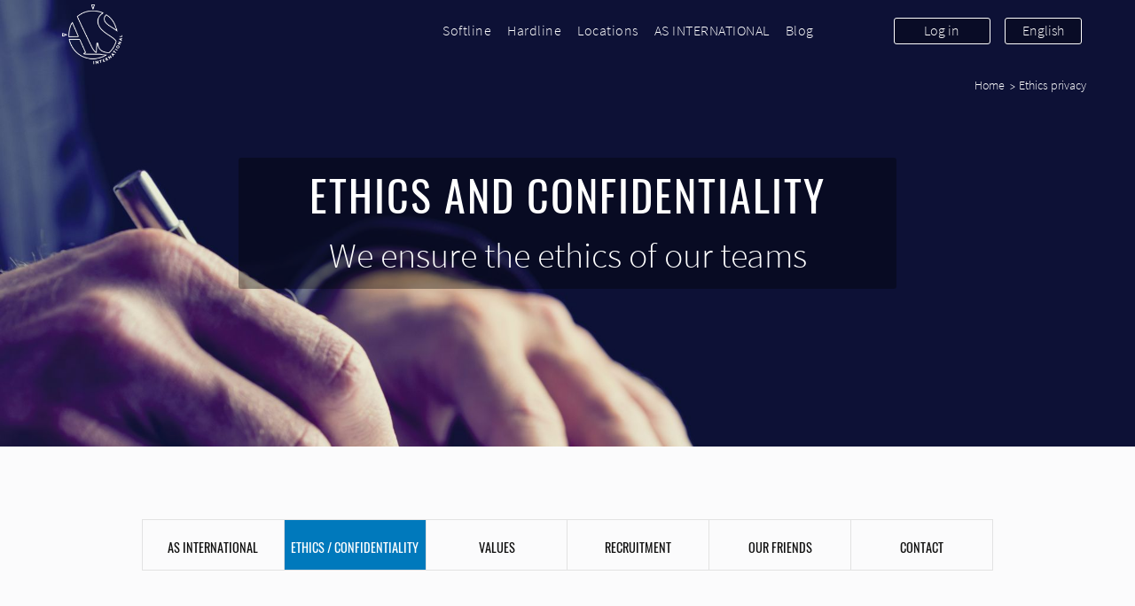

--- FILE ---
content_type: text/html
request_url: https://www.as-inter.com/en/ethics-privacy/
body_size: 7787
content:
<!doctype html>
<html lang="en">

<head>
  <link rel="icon" type="image/png" href="/images/favicon.png"/><meta charset="UTF-8">
<link rel="manifest" href="/technical/manifest.json">
<meta name="viewport" content="width=device-width, initial-scale=1.0">
<meta http-equiv="X-UA-Compatible" content="IE=edge">
<meta name="description" content="The ethics of our team are the key to a successful and sustainable relationship with our clients. Confidentiality is part of our corporate culture and concerns all our contracts" />
<meta name="generator" content="Hugo 0.56.0" />
<title>Ethics and confidentiality | AS International</title>
  











<link rel="stylesheet" href="https://www.as-inter.com/bundle.min.css" media="screen">
<meta name="theme-color" content="#0079bc"/><meta property="og:title" content="Ethics and confidentiality | AS International">
<meta property="og:site_name" content="">
<meta property="og:description" content="We ensure the ethics of our teams">
<meta property="og:url" content="https://www.as-inter.com/en/ethics-privacy/">
<meta property="og:type" content="website">
<meta property="og:locale" content="en_CA">

<meta name="twitter:card" content="summary">
<meta name="twitter:title" content="Ethics and confidentiality | AS International">
<meta name="twitter:site" content="@%!s(&lt;nil&gt;)">
<meta name="twitter:creator" content="@%!s(&lt;nil&gt;)">
<meta name="twitter:description" content="We ensure the ethics of our teams">


  
  <script type="text/javascript">
   window.zESettings = {
     webWidget: {
        contactForm: {
			attachments: false,
            ticketForms: [
                { id: 360000156519 }
            ]
        }
    }
  };

  var width = window.innerWidth
  || document.documentElement.clientWidth
  || document.body.clientWidth;

  if (width<=480) {
	  zE(function() {
		  zE.hide();
	  });
  }
</script>
  
</head>

<body class="page ">
  <header class="header">

    
<span id="sticky_mode_active" 	style="display:none;">0</span>
<span id="menu_mobile_active" 	style="display:none;">0</span>
<span id="context_path" 		style="display:none;"></span>

<nav class="top_nav_header col-xs-12" id="navigation_bar_header">
  <div class="container">
  
    
    <div class="row visible-md visible-lg" style="vertical-align: middle;">

      <div class="col-sm-1 top_nav_header_logo">
      
        <a href="/en">
          <img src="/images/logo/AS_INTER_logo_blanc.png" alt="AS International" id="header_logo" class="header_logo_white">
        </a>
        
      </div>

	  
	  <div class="col-sm-2 top_nav_header_division_page">
	  
	  </div>
      
		
      <div class="col-sm-6">
        <ul class="top_nav_header_list" id="top_nav_list">
          






<li>
  <a class="white_link" href="/en/softline/">
    
    <span>Softline</span>
  </a>
</li>



<li>
  <a class="white_link" href="/en/hardline/">
    
    <span>Hardline</span>
  </a>
</li>



<li>
  <a class="white_link" href="/en/localization/">
    
    <span>Locations</span>
  </a>
</li>








<li class=" active">
  <a class="white_link" href="/en/as-international/">
    
    <span>AS INTERNATIONAL</span>
  </a>
  <ul class="sub-menu">
    
    <li class="active">
      <a class="white_link" href="/en/ethics-privacy/">Ethics / confidentiality</a>
    </li>
    
    <li class="">
      <a class="white_link" href="/en/values/">Values</a>
    </li>
    
    <li class="">
      <a class="white_link" href="/en/recruitment/">Recruitment</a>
    </li>
    
    <li class="">
      <a class="white_link" href="/en/our-friends/">Our friends</a>
    </li>
    
    <li class="">
      <a class="white_link" href="/en/contacts/">Contact</a>
    </li>
    
  </ul>
</li>



<li>
  <a class="white_link" href="/en/blog/">
    
    <span>Blog</span>
  </a>
</li>



        </ul>
      </div>

      <div class="col-sm-1 float-right" style="padding-left:5px;padding-right:5px;">
        <div class="lang_box" id="lang_box_block">
          <div class="header_white_box lang_box_current margin_top_box" id="current_lang_box">
            English
          </div>
          
          <div class="header_white_box dropdown_lang" id="lang_box_list" style="display:none;">
            <ul>
            
            
            <li>
              <a href="https://www.as-inter.com/fr/ethics-privacy/">Français</a>
            </li>
            
            </ul>
          </div>
          
        </div>
      </div>
      <div class="col-sm-1 no_padding_sides float-right">
        <a href="/en/qualithconnect">
          <div class="header_white_box myAccount_box margin_top_box" id="box_myAccount">
            Log in
          </div>
        </a>
      </div>
    </div>

    
	<div class="row visible-md visible-lg" style="vertical-align: middle;">
	
    

    <ol class="breadcrumbs" id="arianeThread">
      <li><a href="/">Home</a></li>
      
      
      
	  
      <li><a href='/en'>En</a></li>
      
	  
      
      
      
      
	  
      <li><a href='/en/ethics-privacy'>Ethics privacy</a></li>
      
	  
      
      
      
      
      
    </ol>
	
	</div>

    
    <div class="row visible-xs visible-sm">
      <div class="mobile_menu_icon" id="mobile_menu_icon">
        <span></span>
      </div>
      <nav class="mobile_menu_dropdown" id="mobile_menu_dropdown" style="display:none;">
        <button type="button" class="close close_custom close_custom_mobile" id="close_mobile_menu">
          <span aria-hidden="true">x</span>
          <span class="sr-only">Close</span>
        </button>
        <ul class="custom_list mobile_menu_dropdown_list" id="mobile_menu_dropdown_list">
          <li><a class="white_link" href="/">Home</a></li>
          






<li>
  <a class="white_link" href="/en/softline/">
    
    <span>Softline</span>
  </a>
</li>



<li>
  <a class="white_link" href="/en/hardline/">
    
    <span>Hardline</span>
  </a>
</li>



<li>
  <a class="white_link" href="/en/localization/">
    
    <span>Locations</span>
  </a>
</li>








<li class=" active">
  <a class="white_link" href="/en/as-international/">
    
    <span>AS INTERNATIONAL</span>
  </a>
  <ul class="sub-menu">
    
    <li class="active">
      <a class="white_link" href="/en/ethics-privacy/">Ethics / confidentiality</a>
    </li>
    
    <li class="">
      <a class="white_link" href="/en/values/">Values</a>
    </li>
    
    <li class="">
      <a class="white_link" href="/en/recruitment/">Recruitment</a>
    </li>
    
    <li class="">
      <a class="white_link" href="/en/our-friends/">Our friends</a>
    </li>
    
    <li class="">
      <a class="white_link" href="/en/contacts/">Contact</a>
    </li>
    
  </ul>
</li>



<li>
  <a class="white_link" href="/en/blog/">
    
    <span>Blog</span>
  </a>
</li>



          <li id="separator" class="grey_link">------</li>
          <li>
            <div class="lang_box" id="lang_box_block_mobile">
              <div class="header_grey_box lang_box_current_mobile" id="current_lang_box_mobile">
                English
              </div>
              <div id="lang_box_list_mobile" style="display:none;">
                <ul>
                  
                  
                  
                  <li>
                    <a href="https://www.as-inter.com/fr/ethics-privacy/">Français</a>
                  </li>
                  
                  
                </ul>
              </div>
            </div>
          </li>
        </ul>
      </nav>
      
      <div class="col-xs-8 top_nav_header_logo text-center" id="logo_non_mobile_non_sticky">
        <a href="/en" aria-label="AS International">
          <img src="/images/logo/as-international-logo-blanc.png" alt="AS International" id="header_logo_non_mobile_non_sticky" class="header_logo_non_mobile_non_sticky">
        </a>
      </div>
      
      <div class="col-xs-12 top_nav_header_logo text-center" style="display:none;" id="logo_mobile_and_sticky">
        <a href="/en">
          <img src="/images/logo/logoAS.jpg" alt="AS International" id="header_logo_mobile_and_sticky">
        </a>
      </div>
    </div>
  </div>
</nav><section class="container header_full_cover header_image_contact"

		
			style="background-image: url(https://www.as-inter.com//images/annexe/ethic.jpg);"
		
	
	    

		
		>
		
		
		

      <div class="no_padding">
		
		
		

          		
		<div class='header_title boxOpacity_header'>

		  <h1>Ethics and confidentiality</h1>
          
          <h3 class="col-sm-12 margin_top_20">We ensure the ethics of our teams</h3></div></div>
      
    </section></header>

  <main class="site-main" role="main">
    



<section class="custom_band">
  <div class="container">
    <div class="row">
      <ul class="menu_annexe_list flex">
        
	
	
	
			<li >
                <a href="/en/as-international/">
                <h4>AS INTERNATIONAL</h4>
                </a>
            </li>
        
	        <li class="bg-primary">
                
                <h4>Ethics / confidentiality</h4>
                
            </li>
        
	        <li >
                <a href="/en/values/">
                <h4>Values</h4>
                </a>
            </li>
        
	        <li >
                <a href="/en/recruitment/">
                <h4>Recruitment</h4>
                </a>
            </li>
        
	        <li >
                <a href="/en/our-friends/">
                <h4>Our friends</h4>
                </a>
            </li>
        
	        <li >
                <a href="/en/contacts/">
                <h4>Contact</h4>
                </a>
            </li>
        
		
	
	
	
	
      </ul>
    </div>
  </div>
</section>

<article>
  <h1>Ethics and confidentiality</h1>
  <div>
    

<p>The ethics and expertise of our technicians are the key to a successful and sustainable relationship with our clients. AS International has built up a policy, documentation and a system of training and supervision in order to achieve our objective. We are proud of the results achieved in the areas of ethics, respect, courtesy and integrity.</p>

<h3 id="general-company-policy">General company policy</h3>

<p>AS International is a family business for which the links between people are simple and strong. The policy pursued by our human resources management helps to maintain a low level of staff turnover. This context promotes the creation of contacts within our team and excludes those who do not share the values of AS International.</p>

<h3 id="training-and-rules-of-operation">Training and rules of operation</h3>

<p>All employees have signed a contract with stipulated clauses of ethics and confidentiality. An in-house ethical charter completes the documentation. The technicians are monitored by their manager and are trained to handle the situations that they may encounter with suppliers in this respect.</p>

<h3 id="ghost-inspection">Ghost inspection</h3>

<p>In the context of the supervision of our teams, our managers regularly travel to inspection sites to validate the integrity of the work performed by the technician.</p>

<h3 id="supplier-relations">Supplier relations</h3>

<p>We regularly visit our suppliers to exchange views on the past season and to address the ethics of our technicians. It is to be noted that our technicians can in no circumstances receive gifts, samples, etc., and that they travel at their own expense.</p>

<h3 id="claims-management">Claims management</h3>

<p>AS International employees and external persons may report any behaviour that is abusive or contrary to our rules of ethics and confidentiality at ethic@as-inter.com. An investigation is carried out for each claim and the conclusions are materialised in the form of an action plan and enhanced surveillance.</p>

  </div>
</article>

    
	
	
    

  </main>
  <footer>
  <div class="container">
    <div class="row">
      <div class="col-md-6 center separator">
        <a href="/" aria-label="AS International"><img src="/images/logo/as-international-logo-blanc.png" alt="AS International" id="header_logo_footer" width="120px"></a>
        <br><br>
        <p>Since 1983, a s international has supported the ecosystem of the value chain in 28 countries and four continents. in its approach to quality, responsibility, sustainability and progress.</p>
      </div>
      <div class="col-md-6">
        <h4 class="center">Stay in touch</h4>
        <ul class="nav-social">
          <li><a href="https://www.facebook.com/asinterofficial/" aria-label="facebook">
              <svg xmlns="http://www.w3.org/2000/svg" width="64px" height="64px" viewBox="0 0 64 64" enable-background="new 0 0 64 64"
                xml:space="preserve">
                <g id="facebook_2_" enable-background="new    ">
                  <g id="facebook_1_">
                    <g>
                      <path d="M36.963,22.048c0.092-3.345-0.525-8.003,0.516-9.593c1.901-2.911,9.496-2.154,9.496-2.154s0-6.612,0-10.303
                   c-11.982,0-15.904-0.501-20.016,3.675c-3.658,3.715-3.771,11.011-4.072,18.375h-5.872V32.12h5.938
                   c-0.002,10.504,0.003,22.016,0,31.884c4.462,0,13.954,0,13.954,0v-32.01c0,0,5.173,0,8.042,0
                   c0.626-3.385,1.236-6.036,2.088-9.947L36.963,22.048L36.963,22.048z" />
                    </g>
                  </g>
                </g>
              </svg>
            </a></li>
          <li><a href="https://twitter.com/asinterofficial" aria-label="twitter"><svg xmlns="http://www.w3.org/2000/svg" width="64px" height="64px" viewBox="0 0 64 64"
                enable-background="new 0 0 64 64" xml:space="preserve">
                <g id="twitter_1_" enable-background="new    ">
                  <g id="twitter">
                    <g>
                      <path d="M56.568,14.179v-0.032c0.558-0.218,0.998-0.68,1.441-1.022c2-1.541,3.301-3.57,4.26-6.164
                 c-0.543,0.298-1.088,0.596-1.633,0.894c-1.681,0.853-4.533,2.079-6.728,2.267c-2.586-2.356-5.292-4.209-10.378-4.12
                 c-0.534,0.064-1.068,0.128-1.602,0.192c-1.037,0.227-2.025,0.508-2.916,0.894c-3.724,1.616-6.263,4.631-7.431,8.814
                 c-0.465,1.664-0.654,4.445-0.064,6.164c-2.101-0.003-4.135-0.334-5.894-0.767C18.69,19.594,14.372,17.29,9.578,13.54
                 C8.17,12.439,6.789,11.191,5.67,9.804C5.309,9.357,4.74,8.965,4.485,8.43C4.463,8.42,4.442,8.409,4.421,8.398
                 c-0.557,1.032-1.08,2.15-1.409,3.417c-1.3,4.994,0.755,9.188,2.947,11.912c0.664,0.826,1.741,1.338,2.402,2.108h0.064
                 c-0.497,0.184-1.361-0.071-1.794-0.16c-1.024-0.211-1.897-0.405-2.755-0.766c-0.448-0.213-0.897-0.426-1.345-0.639
                 c-0.021,5.517,2.766,9.103,6.182,11.241c1.114,0.697,2.672,1.636,4.292,1.724c-0.867,0.732-4.575,0.396-5.862,0.256
                 c1.609,4.142,4.081,6.9,8.328,8.398c1.096,0.387,2.433,0.729,3.908,0.703c-0.783,0.93-2.454,1.688-3.556,2.331
                 c-2.272,1.329-4.91,2.191-7.88,2.843c-1.191,0.26-2.457,0.207-3.748,0.414c-1.427,0.23-2.92-0.121-4.196-0.16
                 c0.384,0.234,0.769,0.47,1.153,0.703c1.171,0.713,2.394,1.338,3.716,1.916c2.379,1.041,4.914,1.826,7.72,2.523
                 c5.658,1.404,13.64,0.773,18.579-0.766c13.754-4.287,22.442-14.293,25.722-29.03c0.564-2.535,0.646-5.414,0.609-8.431
                 c0.684-0.543,1.367-1.086,2.05-1.629c1.693-1.356,3.28-3.246,4.452-5.11v-0.032C61.768,12.864,59.418,14.149,56.568,14.179z" />
                    </g>
                  </g>
                </g>
              </svg></a></li>
          <li><a href="https://www.linkedin.com/company/2074915/" aria-label="Linkedin"><svg xmlns="http://www.w3.org/2000/svg" width="64px" height="64px" viewBox="0 0 64 64"
                enable-background="new 0 0 64 64" xml:space="preserve">
                <g id="linkedin_1_" enable-background="new    ">
                  <g id="linkedin">
                    <g>
                      <path d="M0.798,62.986h14.315V22.368H0.798V62.986z M48.434,21.087c-5.925,0-9.192,1.972-12.953,6.749v-5.469H21.189v40.619
                 H35.48V40.914c0-4.658,2.24-9.214,7.596-9.214s6.673,4.555,6.673,9.103v22.184H64v-23.09C64,23.854,54.361,21.087,48.434,21.087z
                  M7.982,2.013C3.572,2.013,0,5.222,0,9.183c0,3.958,3.572,7.162,7.982,7.162c4.406,0,7.978-3.205,7.978-7.162
                 C15.96,5.222,12.388,2.013,7.982,2.013z" />
                    </g>
                  </g>
                </g>
              </svg></a></li>
          <li><a href="https://www.youtube.com/channel/UCFZmdD9myd2dTvVwRNeRp3g?view_as=subscriber" aria-label="youtube"><svg xmlns="http://www.w3.org/2000/svg" width="64px" height="64px" viewBox="0 0 64 64"
                enable-background="new 0 0 64 64" xml:space="preserve">
                <g id="youtube_1_" enable-background="new    ">
                  <g id="youtube">
                    <g>
                      <path d="M54.15,10.031l-20.9-0.019l-21.718,0.019c-5.433,0-11.534,3.626-11.534,8.944v26.474c0,5.316,6.101,8.559,11.534,8.559
                 H54.15c5.432,0,9.834-3.242,9.834-8.559V18.976C63.984,13.657,59.582,10.031,54.15,10.031z M27.856,42.205L27.73,22.044
                 l14.03,10.168L27.856,42.205z" />
                    </g>
                  </g>
                </g>
              </svg>
            </a></li>
            <li>
              <a href="https://prestashare.com/profil/as-inter-B1ZqjUGdIZ">
                <svg viewBox="0 0 27.611526 43.908138" width="27.611526" height="43.908138">
                  <defs id="defs4">
                    <style id="style6">
                      .cls-1 {
                        isolation: isolate;
                      }

                      .cls-2 {
                        fill: #fff;
                      }

                      .cls-3 {
                        opacity: 0.75;
                        mix-blend-mode: multiply;
                      }

                      .cls-4 {
                        fill: #b3b3b3;
                      }
                    </style>
                  </defs>
                  <title id="title8">prestashare</title>
                  <g class="cls-1" id="g10" style="isolation:isolate" transform="translate(-35.133474,-27.771863)">
                    <g id="Calque_1" data-name="Calque 1">
                      <path d="m 49.59,46.1 c 0,0 -3.22,0.66 -0.58,-4.83 1.9,-4 1.68,-8.56 0,-11 -2.78,-3.88 -8.12,-2.63 -7.54,-0.36 1.9,7.68 -2.41,10 -4.61,14.85 -2.2,4.85 -2,11.93 -1,18.15 0.66,3.87 2.34,8.7 8.41,8.7 l 8.42,0 -3.1,-25.51"
                        id="path13" inkscape:connector-curvature="0" />
                      <path class="cls-4" d="m 45.2,70.54 c -6.07,0 -7.39,-4.83 -8.05,-8.71 -1,-6.22 -1.17,-11.2 0.81,-16.25 2.19,-5.48 4.46,-5.63 4.46,-16.46 A 1.63,1.63 0 0 1 43,28 c -1,0.37 -1.61,0.95 -1.61,1.83 0,8.12 -2.27,10.1 -4.47,15 -2.2,4.9 -2.12,11.93 -1.09,18.15 0.66,3.87 2.34,8.7 8.41,8.7 l 8.42,0 0,-1.14 -7.46,0"
                        id="path15" inkscape:connector-curvature="0" style="fill:#b3b3b3" />
                      <path d="m 60,52.46 -10.41,0 c -3.65,0 -3.65,-6.36 0,-6.36 l 10.41,0 c 3.66,0 3.66,6.36 0,6.36" id="path17"
                        inkscape:connector-curvature="0" />
                      <path class="cls-4" d="m 60.79,51.44 -10.39,0 c -2.49,0 -3.22,-2.93 -2.42,-4.76 -2,1.54 -1.39,5.86 1.54,5.86 l 10.48,0 a 2.58,2.58 0 0 0 2.42,-1.61"
                        id="path19" inkscape:connector-curvature="0" style="fill:#b3b3b3" />
                      <path d="m 61.08,58.9 -12.44,0 a 3.18,3.18 0 1 1 0,-6.36 l 12.51,0" id="path21" inkscape:connector-curvature="0" />
                      <path class="cls-4" d="m 62.11,57.8 -12.52,0" id="path23" inkscape:connector-curvature="0" style="fill:#b3b3b3" />
                      <path d="m 59.91,65.27 -10.54,0 c -3.65,0 -3.65,-6.37 0,-6.37 l 10.54,0 c 3.73,0 3.73,6.37 0,6.37" id="path25"
                        inkscape:connector-curvature="0" />
                      <path class="cls-4" d="m 60.79,64.17 -10.61,0 c -2.49,0 -3.29,-2.93 -2.42,-4.83 -2,1.54 -1.46,5.85 1.61,5.85 l 10.54,0 a 2.57,2.57 0 0 0 2.42,-1.6"
                        id="path27" inkscape:connector-curvature="0" style="fill:#b3b3b3" />
                      <path d="m 58.81,71.63 -6.81,0 c -3.95,0 -3.95,-6.36 0,-6.36 l 6.8,0 c 3.95,0 3.95,6.36 0,6.36" id="path29"
                        inkscape:connector-curvature="0" />
                      <path class="cls-4" d="m 59.69,70.61 -6.8,0 c -2.64,0 -3.52,-2.93 -2.56,-4.83 -2.13,1.54 -1.54,5.85 1.68,5.85 l 6.8,0 A 2.62,2.62 0 0 0 61.37,70"
                        id="path31" inkscape:connector-curvature="0" style="fill:#b3b3b3" />
                    </g>
                  </g>
                </svg>
              </a>
            </li>
        </ul>
        <div class="row">
          <div class="col-xs-4 col-md-4">
            <h4>Contact us</h4>
            <p>+33 1 78 48 21 21<br>
              <a href="mailto:hello@as-inter.com">hello@as-inter.com</a><br>
              <a href="/en/contacts">Contact us</a>
			</p>
			<p><a href="/en/legal-notice">Legal notice</a></p>
          </div>
          <div class="col-xs-8 col-md-8">
            <div class="col-xs-12 col-md-12">
				<h4>General</h4>
			</div>
			<div class="col-xs-12 col-md-6">
				<ul>
				  <li><a href="/en/as-international">AS INTERNATIONAL</a></li>
				  <li><a href="/en/ethics-privacy">Ethic and confidentiality</a></li>
				  <li><a href="/en/values">Our values</a></li>
				  <li><a href="/en/recruitment">Recruitment</a></li>
				 </ul>
			</div>
			  <div class="col-xs-12 col-md-6">
				<ul>
				  <li><a href="/en/localization">Locations</a></li>
				  <li><a href="/en/our-friends">Our friends</a></li>
				  <li><a href="/en/standards">Standards</a></li>
				  <li><a href="/en/contacts">Contact</a></li>
				  <li><a href="/en/blog/">Blog</a></li>
				</ul>
			</div> 			 
          </div>
          </div>
        </div>
      </div>
    </div>
    <hr>
    <div class="row container_narrow">
      
      
      
      <div class="col-xs-3">
        <h3>Textile &amp; Clothing</h3>
        <ul>
          
          <li>
            <a href="https://www.as-inter.com/en/softline/services/engineering/">Engineering</a>
          </li>
          
          <li>
            <a href="https://www.as-inter.com/en/softline/services/audit/">Audit</a>
          </li>
          
          <li>
            <a href="https://www.as-inter.com/en/softline/services/laboratory/">Laboratory</a>
          </li>
          
          <li>
            <a href="https://www.as-inter.com/en/softline/services/inspection/">Inspection</a>
          </li>
          
          <li>
            <a href="https://www.as-inter.com/en/softline/services/consulting/">Consulting</a>
          </li>
          
        </ul>
      </div>
      
      
      
      <div class="col-xs-3">
        <h3>Home, Sport &amp; Leisure</h3>
        <ul>
          
          <li>
            <a href="https://www.as-inter.com/en/hardline/services/engineering/">Engineering</a>
          </li>
          
          <li>
            <a href="https://www.as-inter.com/en/hardline/services/audit/">Audit</a>
          </li>
          
          <li>
            <a href="https://www.as-inter.com/en/hardline/services/laboratory/">Laboratory</a>
          </li>
          
          <li>
            <a href="https://www.as-inter.com/en/hardline/services/inspection/">Quality Inspection &amp; Verification</a>
          </li>
          
          <li>
            <a href="https://www.as-inter.com/en/hardline/services/consulting/">Consulting</a>
          </li>
          
        </ul>
      </div>
      
      
      
      
      <div class="col-xs-3">
        <h3>Qualith Connect</h3>
        <ul>
			<li><a href="/en/qualithconnect">Log in</a></li>
        </ul>
      </div>
    </div>
    <hr>
    <div class="row block-localization container_narrow">
      

<div class="col-xs-3 europe">
  <h3>Europe</h3>
  <ul>
    
    <li>
      <a href="https://www.as-inter.com/en/localization/europe/bulgaria/">Bulgaria</a>
    </li>
    
    <li>
      <a href="https://www.as-inter.com/en/localization/europe/croatie/">Croatia</a>
    </li>
    
    <li>
      <a href="https://www.as-inter.com/en/localization/europe/france/">France</a>
    </li>
    
    <li>
      <a href="https://www.as-inter.com/en/localization/europe/italy/">Italy</a>
    </li>
    
    <li>
      <a href="https://www.as-inter.com/en/localization/europe/moldavie/">Moldavia</a>
    </li>
    
    <li>
      <a href="https://www.as-inter.com/en/localization/europe/poland/">Poland</a>
    </li>
    
    <li>
      <a href="https://www.as-inter.com/en/localization/europe/portugal/">Portugal</a>
    </li>
    
    <li>
      <a href="https://www.as-inter.com/en/localization/europe/romania/">Romania</a>
    </li>
    
    <li>
      <a href="https://www.as-inter.com/en/localization/europe/spain/">Spain</a>
    </li>
    
    <li>
      <a href="https://www.as-inter.com/en/localization/europe/turkey/">Turkey</a>
    </li>
    
  </ul>
</div>

<div class="col-xs-3 asia">
  <h3>Asia</h3>
  <ul>
    
    <li>
      <a href="https://www.as-inter.com/en/localization/asia/bangladesh/">Bangladesh</a>
    </li>
    
    <li>
      <a href="https://www.as-inter.com/en/localization/asia/cambodia/">Cambodia</a>
    </li>
    
    <li>
      <a href="https://www.as-inter.com/en/localization/asia/china/">China</a>
    </li>
    
    <li>
      <a href="https://www.as-inter.com/en/localization/asia/india/">India</a>
    </li>
    
    <li>
      <a href="https://www.as-inter.com/en/localization/asia/indonesia/">Indonesia</a>
    </li>
    
    <li>
      <a href="https://www.as-inter.com/en/localization/asia/malaysia/">Malaysia</a>
    </li>
    
    <li>
      <a href="https://www.as-inter.com/en/localization/asia/myanmar/">Myanmar</a>
    </li>
    
    <li>
      <a href="https://www.as-inter.com/en/localization/asia/pakistan/">Pakistan</a>
    </li>
    
    <li>
      <a href="https://www.as-inter.com/en/localization/asia/thailand/">Thailand</a>
    </li>
    
    <li>
      <a href="https://www.as-inter.com/en/localization/asia/vietnam/">Vietnam</a>
    </li>
    
  </ul>
</div>

<div class="col-xs-3 africa">
  <h3>Africa</h3>
  <ul>
    
    <li>
      <a href="https://www.as-inter.com/en/localization/africa/egypt/">Egypt</a>
    </li>
    
    <li>
      <a href="https://www.as-inter.com/en/localization/africa/ethiopia/">Ethiopia</a>
    </li>
    
    <li>
      <a href="https://www.as-inter.com/en/localization/africa/madagascar/">Madagascar</a>
    </li>
    
    <li>
      <a href="https://www.as-inter.com/en/localization/africa/morroco/">Morocco</a>
    </li>
    
    <li>
      <a href="https://www.as-inter.com/en/localization/africa/tunisia/">Tunisia</a>
    </li>
    
  </ul>
</div>

<div class="col-xs-3 south-america">
  <h3>South america</h3>
  <ul>
    
    <li>
      <a href="https://www.as-inter.com/en/localization/south-america/peru/">Peru</a>
    </li>
    
  </ul>
</div>



    </div>
    <hr>
    <div class="row container_narrow">
      
      
      <div class="col-xs-3">
        <h3>Textile &amp; Clothing Products</h3>
        <ul>
          
          <li>
            <a href="https://www.as-inter.com/en/softline/products/baby-and-kids/">Baby &amp; Kids</a>
          </li>
          
          <li>
            <a href="https://www.as-inter.com/en/softline/products/bathing-suits/">Bathing Suits</a>
          </li>
          
          <li>
            <a href="https://www.as-inter.com/en/softline/products/leather/">Leather</a>
          </li>
          
          <li>
            <a href="https://www.as-inter.com/en/softline/products/underwear/">Underwear</a>
          </li>
          
          <li>
            <a href="https://www.as-inter.com/en/softline/products/woven-heavy-product/">Woven heavy products</a>
          </li>
          
          <li>
            <a href="https://www.as-inter.com/en/softline/products/woven-product/">Woven products</a>
          </li>
          
          <li>
            <a href="https://www.as-inter.com/en/softline/products/knitting-wear/">Knitting wear</a>
          </li>
          
          <li>
            <a href="https://www.as-inter.com/en/softline/products/shoes/">Shoes</a>
          </li>
          
        </ul>
      </div>
      
      
      
      <div class="col-xs-3">
        <h3>Home, Sport &amp; Leisure Products</h3>
        <ul>
          
          <li>
            <a href="https://www.as-inter.com/en/hardline/products/bicycles/">Bicycles</a>
          </li>
          
          <li>
            <a href="https://www.as-inter.com/en/hardline/products/furniture/">Furniture</a>
          </li>
          
          <li>
            <a href="https://www.as-inter.com/en/hardline/products/home-and-electronic-appliance/">Home and electronic appliances</a>
          </li>
          
          <li>
            <a href="https://www.as-inter.com/en/hardline/products/jewelry/">Jewelry</a>
          </li>
          
          <li>
            <a href="https://www.as-inter.com/en/hardline/products/playgrounds/">Playgrounds</a>
          </li>
          
          <li>
            <a href="https://www.as-inter.com/en/hardline/products/sport-equipment/">Sport Equipment</a>
          </li>
          
          <li>
            <a href="https://www.as-inter.com/en/hardline/products/toys/">Toys</a>
          </li>
          
        </ul>
      </div>
      
      
      
      
    </div>
  </div>
  <p class="center">&copy; 2023 - <a href="https://www.as-inter.com/">AS International</a></p>
</footer>








<script src="https://www.as-inter.com/bundle.min.js"></script>

<script>
	Unison.on('change', function(bp) {
		switch ( bp.name ) {
		case 'usn-medium':
			fetchInject(['/js/sticky_navigation.js'])
			break;
		}
	});

    $('#slider').skdslider({
      'delay': 5000,
      'animationSpeed': 500
    });
    $('#slider_keynumber').skdslider({
      'delay': 5000,
      'animationSpeed': 500
    });
    if (document.querySelector(".counter")) {
      const textEl = document.querySelector('textarea')
      const counterEl = document.querySelector('.counter')
      const maxLength = 200
      textEl.setAttribute('maxlength', maxLength)
      textEl.addEventListener('input', (val) => {
        const count = textEl.value.length;
        counterEl.innerHTML = count + '/' + maxLength
      })
    }
    var show = function (elem) {
      elem.classList.add('is-visible');
    };

    
    var hide = function (elem) {
      elem.classList.remove('is-visible');
    };
    var toggle = function (elem) {
      elem.classList.toggle('is-visible');
    };
    document.addEventListener('click', function (event) {
      if (!event.target.classList.contains('toggle')) return;
      event.preventDefault();
      console.log(event)
      var content = document.querySelector(event.target.hash);
      if (!content) return;
      toggle(content);
    }, false);
</script>
</body>

</html>


--- FILE ---
content_type: text/javascript
request_url: https://www.as-inter.com/js/sticky_navigation.js
body_size: 1091
content:
var stickyMode = false;

/** ############################## STICKY NAVBAR ############################### */

$(function() {

/*
 * Affichage du menu
 */
$(window).scroll(function () {

  var topOfWindow = $(window).scrollTop();
  //alert("topOfWindow : "+topOfWindow);

  // - Niveau de scroll sur la page
  var scrollLimit = 55;
  var activeStickyMode = topOfWindow > scrollLimit;

  // - Menu mobile
  var menu_mobile_active = $("#menu_mobile_active").html();

  // - Swith sticky menu seulement si menu mobile pas d�j� deploy�
  if (menu_mobile_active == "0") {

    // - Switch sticky mode
    switchNavigationToNavigation(activeStickyMode);
  }


});

});

/*
 * Switch le menu en mode sticky
 */
function switchNavigationToNavigation(_activeStickyMode) {

  // - Constantes utilisées dans la méthode
  var idNavMarkup = "navigation_bar_header"; // - ID de la balise navigation dans le DOM
  var cssClassForStickyMode = "navbar navbar_fixed"; // - classe css pour activier le mode sticky
  var idFlagMarkup = "sticky_mode_active"; // - ID de la balise qui flag le sticky mode

  // - securite pour le switch en mode sticky
  var navigationBarAlreadyDisplayed = $("#" + idFlagMarkup).html();
  var stickyModeIsActive = navigationBarAlreadyDisplayed == "0" ? false : true;

  // - On n'est pas en mode "sticky" ET la bare de menu n'est pas déjà affichée en mode sticky
  // - On passe en mode sticky
  if (_activeStickyMode && !stickyModeIsActive && !$("#" + idNavMarkup).hasClass(cssClassForStickyMode)) {

    // - On flag la page en mode sticky
    $("#" + idFlagMarkup).html("1");

    /* #### MODE STICKY TOUT ECRAN SAUF MOBILE #### */
    // - Translation de l'affichage du mode "non sticky" en mode "sticky"
    $("#" + idNavMarkup).addClass(cssClassForStickyMode);
    $("#top_nav_list li a").removeClass("white_link").addClass("grey_link");
    $("#lang_box_list").addClass("dropdown_lang_sticky");
    var t = $("#context_path").html() + "/images/logo/logoAS.jpg";
    $("#header_logo").attr('src', t);
	
	$("#arianeThread").hide();

    /* #### MODE STICKY POUR ECRANS MOBILES #### */
    $("#mobile_menu_icon").addClass("mobile_menu_icon_sticky");
    //$("#header_logo_non_mobile_non_sticky").attr('src','ressource/images/logo/logoAS.jpg');
    $("#logo_non_mobile_non_sticky").attr('style', 'display:none;');
    $("#logo_mobile_and_sticky").attr('style', 'display:block;');
	
	// - On deplie le menu sticky
    //$("#" + idNavMarkup).addClass("animated fadeInDown");

    console.log('OPEN OK'+idFlagMarkup);
    stickyMode = true;

  } else if (!_activeStickyMode && stickyModeIsActive) {

    // - On retire le flag de la page
    $("#" + idFlagMarkup).html("0");

	/* #### MODE NON STICKY TOUT ECRAN SAUF MOBILE #### */
	// - Translation de l'affichage
	$("#" + idNavMarkup).removeClass(cssClassForStickyMode);
	$("#top_nav_list li a").removeClass("grey_link").addClass("white_link");
	$("#lang_box_list").removeClass("dropdown_lang_sticky");
	var t = $("#context_path").html() + "/images/logo/AS_INTER_logo_blanc.png";
	$("#header_logo").attr('src', t);

	$("#arianeThread").show();
		
	/* #### MODE NON STICKY POUR ECRANS MOBILES #### */
	$("#mobile_menu_icon").removeClass("mobile_menu_icon_sticky");
	//$("#header_logo_mobile_and_sticky").attr('src','ressource/images/logo/AS_INTER_logo_blanc.png');
	$("#logo_mobile_and_sticky").attr('style', 'display:none;');
	$("#logo_non_mobile_non_sticky").attr('style', 'display:block;');

    stickyMode = false;

  }
}
